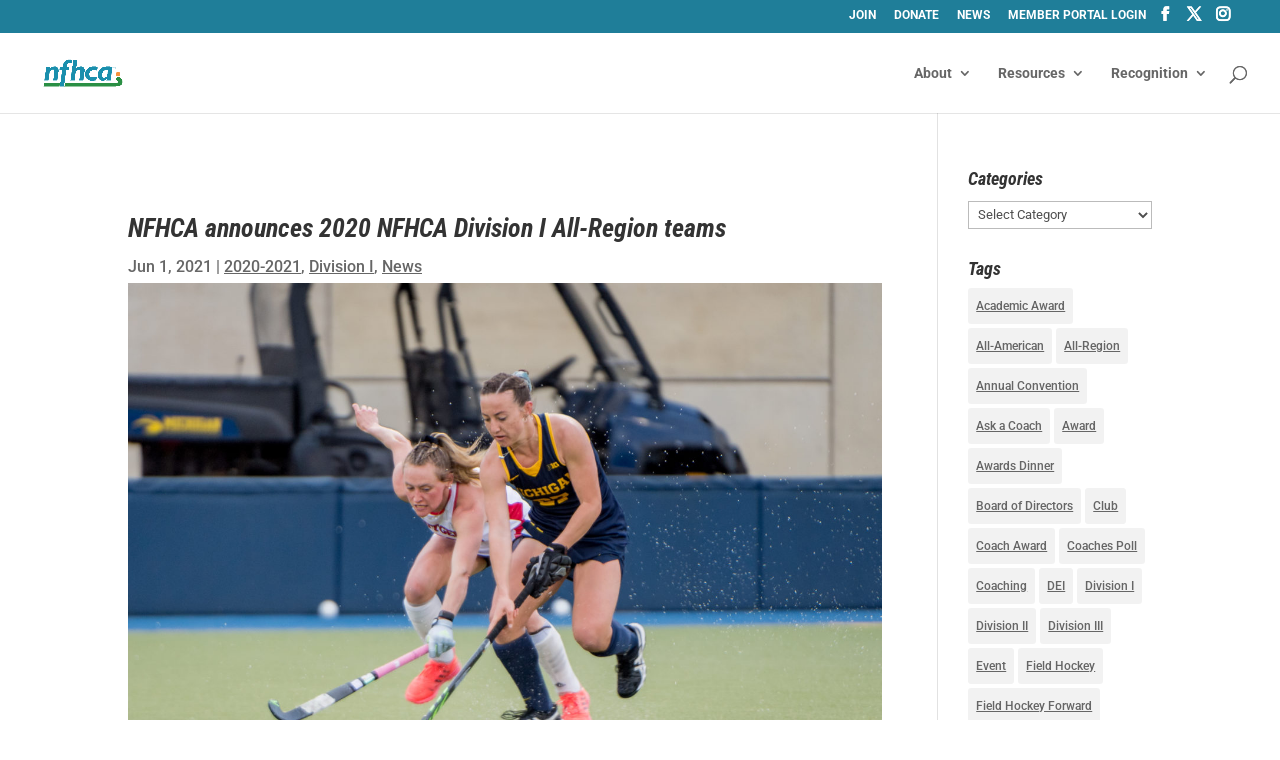

--- FILE ---
content_type: text/css
request_url: https://nfhca.org/wp-content/themes/NFHCA/style.css?ver=4.27.5
body_size: -194
content:
/*
 Theme Name:     NFHCA
 Theme URI:      
 Description:    
 Author:         i2i Interactive
 Author URI:     http://i2ii.com
 Template:       Divi
 Version:        1.0.0
*/
 
/* =Theme customization starts here
------------------------------------------------------- */